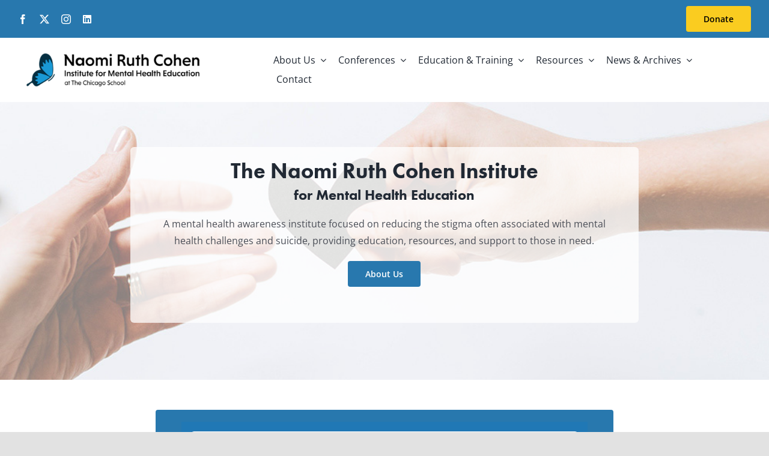

--- FILE ---
content_type: text/css
request_url: https://naomicoheninstitute.org/wp-content/themes/Avada-Child-Theme/style.css?ver=6.9
body_size: 1539
content:
/*
Theme Name: Avada Child
Description: Child theme for Avada theme
Author: ThemeFusion
Author URI: https://theme-fusion.com
Template: Avada
Version: 1.0.0
Text Domain:  Avada
*/
a:link, a:visited{text-decoration:underline;}
a:hover{text-decoration:none;}

#top-bar-wrapper{background:#2878AE!important;}
#top-bar-wrapper .fusion-flex-container .fusion-flex-align-items-flex-start{
	display:flex;
	align-items:center;
}

#top-bar-wrapper #donate-wrapper{text-align:right;}
#top-bar-wrapper #donate-wrapper a:link{text-decoration:none;}
#top-bar-wrapper #donate-wrapper a:hover{background:#ffffff;}

#logo-nav-wrapper{padding:10px 20px;z-index:1000;}

a.fusion-button{text-decoration:none;}

/*#main-menu-wrapper ul li{
border-bottom:2px solid transparent;
}

#main-menu-wrapper ul li:hover, #main-menu-wrapper ul li.current_page_item{
border-bottom:2px solid #2878AE;	
}

#main-menu-wrapper ul li a{
border-bottom:2px solid transparent;
}

#main-menu-wrapper ul li a:hover, #main-menu-wrapper ul li.current_page_item a{
border-bottom:2px solid #2878AE;	
}*/

#home-banner-wrapper-text{
	background: rgba(255,255,255,.75);
	border-radius:6px;
	padding: 20px;
}

.save-the-date-home{
	background: #2878AE;
	border-radius:4px;
	color:#ffffff;
	margin:0 auto 20px;
	/*min-width:750px;*/
	padding:20px;
}

.save-the-date-home h2{
	color:#ffffff;
}

.save-the-date-home p{
	margin:0;	
}

.blue-box-sub{
	background: #2878AE;
	border-radius:4px;
	color:#ffffff;
	margin:0 0px 20px;
	/*min-width:750px;*/
	padding:30px;
}

.blue-box-sub h2{
	color:#ffffff;
}

.blue-box-sub p{
	margin:0;	
}


.home-box-sep{
	margin:0 0 20px;
	width:50%!important;
}

.home-staff-text{
	margin:10px 0 0;	
}

#title-wrapper{
	margin:0;
}

.fusion-body .page-sub-header-text{
	padding:0 0 20px!important;
}

#main-menu-wrapper a:link, #main-menu-wrapper a:visited{text-decoration:none;}

#main-menu-wrapper ul li:hover .background-active,
#main-menu-wrapper ul li.current_page_item .background-active
{
border-bottom: 2px solid #2878AE;
    top: -10px;
}

#main-menu-wrapper .sub-menu{
	box-shadow: 0px 20px 32px -12px rgb(2 58 81 / 20%);
	z-index:1000;
}

#main-menu-wrapper ul li ul.sub-menu, #main-menu-wrapper ul li ul.sub-menu li:hover, #main-menu-wrapper ul li.current_page_item a ul.sub-menu li{
	text-decoration:none;
}

#main-menu-wrapper ul li ul.sub-menu li a:hover, 
#main-menu-wrapper ul li.current_page_item ul.sub-menu li a,
#main-menu-wrapper ul li ul.sub-menu li a
{
	border-bottom:0px;
}

#main-menu-wrapper .sub-menu li a{
border-left:2px solid transparent;
}

#main-menu-wrapper .sub-menu li a:hover{
border-left:2px solid #2878AE;
}

#menu-navigation{float:right;margin:0 30px 0 0;}

.fusion-menu-element-wrapper.direction-row.expand-method-hover .menu-text{color:#2878ae}

#breadcrumb-wrapper{background:#f3f3f3;padding:15px 20px;}
#breadcrumb-container{margin:0 auto;width:1200px;}

ul.big-indent{margin:20px 20px 20px 40px;}

.teens-gray-box{background:#f3f3f3;margin:30px 0 40px;padding:20px 20px 10px;}

.google-map, .youtube-responsive{
    overflow: hidden;
    padding-bottom: 56.25%;
    position: relative;
    height: 0;
}
.google-map iframe, .youtube-responsive iframe{
    left: 0;
    top: 0;
    height: 100%;
    width: 100%;
    position: absolute;
}

.nf-form-fields-required{display:none;}

.ask-me-about-mhfa{background:#f3f3f3;padding:15px;}
.ask-me-about-mhfa p{margin:0;}

/*.nrci-mhfa-offering-box*/
.nrci-mhfa-offering-box .fusion-column-wrapper{background:#2878AE!important;color:#ffffff;margin:0 15px 10px!important;min-height:500px;padding:40px 20px!important;}
.nrci-mhfa-offering-box.fusion-layout-column .fusion-column-wrapper:hover{background:#2878AE!important;}
.nrci-mhfa-offering-box a{color:#ffffff;text-decoration:none;}
.nrci-mhfa-offering-box a:hover{text-decoration:underline;}

.nrci-mhfa-offering-box a.fusion-button{margin:20px 0 0;}
.nrci-mhfa-offering-box a.fusion-button:hover{background:#f3f3f3;text-decoration:none;}

/*** Conference Sponsors ***/
.conference-logo{margin:0 0 20px;}
.conference-logo img{max-height:100px;width:auto;}
#no-shame.conference-logo img{width: 80%;
    margin: 0 0 20px;
	padding: 20px 0 0 0;}

/*** External Resources Styling ***/
#post-4898 ul{margin:0 0 20px;}
#post-4898 ul li{margin:0;padding:0;}

#footer-wrapper a{font-size:11px;}
#footer-nav-wrapper a{
	border:1px solid transparent;
	display:inline-block;
	font-size:14px;
	margin:0 3px 5px;
	padding:8px;
	text-decoration:none;
}
#footer-nav-wrapper a:hover{
	background-color:#fcfcfc;
	border:1px solid #2878ae;
}

/*** EventZilla Button Styles ***/
a#Eventzilla-BuyTickets.ezilla-widget-button{background-color:#2878ae;border-radius:4px;color:#ffffff;margin:0 auto;text-decoration:none;transform:none;transition:none;width:250px;}
a#Eventzilla-BuyTickets.ezilla-widget-button:hover{background-color:#facc20;color:#000000;}

/*** For goofy top menu wrapping ***/
@media only screen and (max-width: 1263px){
	ul#menu-navigation li{
		padding-bottom:12px;
	}
	ul#menu-navigation li ul li{
		padding-bottom:0px;
	}
}


@media only screen and (max-width: 1024px){
	ul#menu-navigation li{
		padding-bottom:0px;
	}
@media only screen and (max-width: 800px){
.avada-has-breadcrumb-mobile-hidden.fusion-body .fusion-page-title-bar .fusion-breadcrumbs{
	display:block!important;
	}
	
/*.width-100 .fusion-fullwidth, .width-100 .nonhundred-percent-fullwidth{
	margin:0 -10px!important;
	}
#title-wrapper.fusion-layout-column .fusion-column-wrapper{
	margin:0;
	}*/
}
	
@media only screen and (max-width: 640px){
	.fusion-tb-header .fusion-social-links-1,
	#top-bar-wrapper #donate-wrapper{margin:5px 0;text-align:center;}
	#logo-nav-wrapper {text-align:center;}
	#menu-navigation{box-shadow: 0px 4px 8px -3px;left:-9px!important;width:104.5%!important;}
	#main-menu-wrapper{background:#2878AE;margin:10px 0;}
	#main-menu-wrapper button{background:transparent;color:#ffffff;margin:0 auto;}
	#main-menu-wrapper button .inner{display:block;}
	#main-menu-wrapper .collapsed-nav-icon{top:3px;}
}